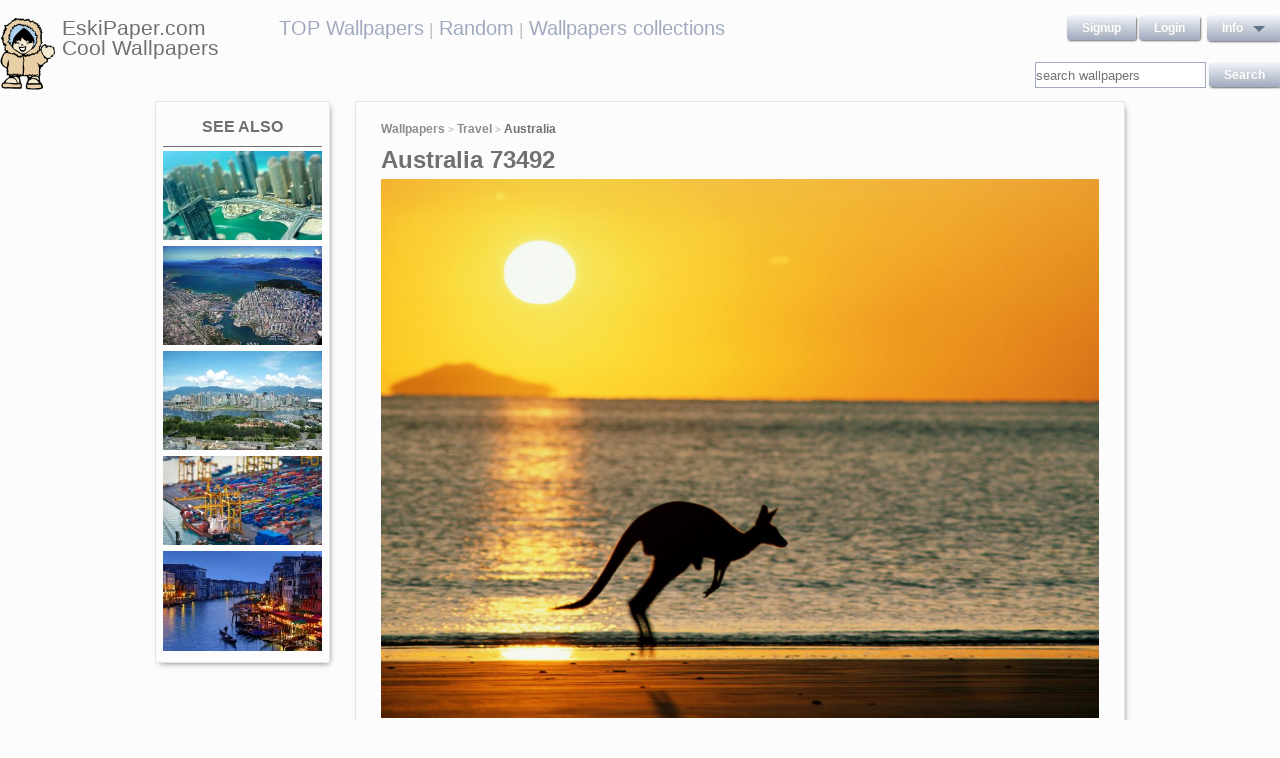

--- FILE ---
content_type: text/html; charset=UTF-8
request_url: https://eskipaper.com/australia-7.html
body_size: 5815
content:
<!DOCTYPE html>
<html>
<head><!--0.5804--><meta charset="utf-8">
<meta name="description" content="View and Download for free this Australia wallpaper which comes in best available resolution of 1600x1200 in High Quality." />
<meta name="google-site-verification" content="My3JiJFTmmcrqEd7vRJOsb-aPdPOlYzOadZVFDJu-oE" />
<title>Australia wallpaper | 1600x1200 | #73492</title>
<link rel="stylesheet" href="https://eskipaper.com/custom/template/files/css/bootstrap.min.css">
<link rel="stylesheet" href="https://eskipaper.com/style.css">
<script type="application/javascript" src="https://eskipaper.com/files/js/jquery.js"></script>
<!--[if IE]>
<script src="http://html5shiv.googlecode.com/svn/trunk/html5.js"></script>
<![endif]-->
<!--[if lt IE 9]>
<script type="text/javascript" src="https://eskipaper.com/files/js/jquery-1.8.3.min.js"></script>
<![endif]-->
<script type="text/javascript" charset="utf-8"> 
	$(document).ready(function() {
		//frame breakout       
		if (top.location != location) {
			top.location.href = document.location.href ;
		}
	});
</script>
<!-- Adpushup Init Begins -->
<script data-cfasync="false" type="text/javascript">(function (w, d) {
var siteId = 8597;
/* Do not edit anything below this line */

(w.adpushup=w.adpushup||{}).configure={config:{e3Called:false,jqLoaded:0,apLoaded:0,e3Loaded:0,rand:Math.random()}};var adp=w.adpushup,json=null,config=adp.configure.config,tL=adp.timeline={},apjQuery=null;tL.tl_adpStart=+new Date;adp.utils={uniqueId:function(appendMe){var d=+new Date,r,appendMe=((!appendMe||(typeof appendMe=="number"&&appendMe<0))?Number(1).toString(16):Number(appendMe).toString(16));appendMe=("0000000".substr(0,8-appendMe.length)+appendMe).toUpperCase();return appendMe+"-xxxxxxxx-xxxx-4xxx-yxxx-xxxxxxxxxxxx".replace(/[xy]/g,function(c){r=((d=Math.floor(d / 16))+Math.random()*16)%16|0;return(c=="x"?r:(r&0x3|0x8)).toString(16);});},loadScript:function(src,sC,fC){var s=d.createElement("script");s.src=src;s.type="text/javascript";s.async=true;s.onerror=function(){if(typeof fC=="function"){fC.call();}};if(typeof d.attachEvent==="object"){s.onreadystatechange=function(){(s.readyState=="loaded"||s.readyState=="complete")?(s.onreadystatechange=null&&(typeof sC=="function"?sC.call():null)):null};}else{s.onload=function(){(typeof sC=="function"?sC.call():null)};}
(d.getElementsByTagName("head")[0]||d.getElementsByTagName("body")[0]).appendChild(s);}};adp.configure.push=function(obj){for(var key in obj){this.config[key]=obj[key];}
if(!this.config.e3Called&&this.config.siteId&&this.config.pageGroup&&this.config.packetId){var c=this.config,ts=+new Date;adp.utils.loadScript("//e3.adpushup.com/E3WebService/e3?ver=2&callback=e3Callback&siteId="+c.siteId+"&url="+encodeURIComponent(c.pageUrl)+"&pageGroup="+c.pageGroup+"&referrer="+encodeURIComponent(d.referrer)+"&cms="+c.cms+"&pluginVer="+c.pluginVer+"&rand="+c.rand+"&packetId="+c.packetId+"&_="+ts);c.e3Called=true;tL.tl_e3Requested=ts;init();}
adp.ap&&typeof adp.ap.configure=="function"&&adp.ap.configure(obj);};function init(){(w.jQuery&&w.jQuery.fn.jquery.match(/^1.11./))&&!config.jqLoaded&&(tL.tl_jqLoaded=+new Date)&&(config.jqLoaded=1)&&(apjQuery=w.jQuery.noConflict(true))&&(w.jQuery=!w.jQuery?apjQuery:w.jQuery)&&(w.$=!w.$?w.jQuery:w.$);(typeof adp.runAp=="function")&&!config.apLoaded&&(tL.tl_apLoaded=+new Date)&&(config.apLoaded=1);if(!adp.configure.config.apRun&&adp.configure.config.pageGroup&&apjQuery&&typeof adp.runAp=="function"){adp.runAp(apjQuery);adp.configure.push({apRun:true});}
if(!adp.configure.config.e3Run&&w.apjQuery&&typeof adp.ap!="undefined"&&typeof adp.ap.triggerAdpushup=="function"&&json&&typeof json!="undefined"){adp.ap.triggerAdpushup(json);adp.configure.push({e3Run:true});}};w.e3Callback=function(){(arguments[0])&&!config.e3Loaded&&(tL.tl_e3Loaded=+new Date)&&(config.e3Loaded=1);json=arguments[0];init();};adp.utils.loadScript("//optimize.adpushup.com/"+siteId+"/apv2.js",init);tL.tl_apRequested=+new Date;adp.utils.loadScript("//ajax.googleapis.com/ajax/libs/jquery/1.11.2/jquery.min.js",init);tL.tl_jqRequested=+new Date;adp.configure.push({siteId:siteId,packetId:adp.utils.uniqueId(siteId),cms:"custom",pluginVer:1.0});})(window,document);
</script>
<!-- Adpushup Init Ends -->
</head>
<body>
<div class="wrapper">
	<div class="header">
		<div class="inner">
			<div class="head-logo">
				<a href="https://eskipaper.com">
					<img src="/custom/template/files/icons/logo.png"><span>EskiPaper.com Cool Wallpapers</span>
				</a>
			</div>
			<div class="head-center">
				<a href="https://eskipaper.com/top-wallpapers/">TOP Wallpapers</a><small> |</small>
				<a href="https://eskipaper.com/random-wallpapers/">Random</a><small> |</small>
				<a href="https://eskipaper.com/wallpaper-collections/">Wallpapers collections</a>
			</div>
			<div class="head-menu" style="float:right;">	<div style="float:left;">
		<a class="button" href="https://eskipaper.com/register.html" rel="nofollow">Signup</a>
		<a class="button" href="https://eskipaper.com/login.html" rel="nofollow">Login</a>
	</div>
	<div id="dd" class="wrapper-dropdown button">
		<span>info</span>
		<ul class="dropdown">
			<li><a href="https://eskipaper.com/html/privacy.html" rel="nofollow">Privacy Policy</a></li>
			<li><a href="https://eskipaper.com/html/terms.html" rel="nofollow">Terms</a></li>
			<li><a href="https://eskipaper.com/html/terms.html#dmca" rel="nofollow">DMCA</a></li>
			<li><a href="https://eskipaper.com/contacts.html" rel="nofollow">Report</a></li>
			<li><a href="https://eskipaper.com/contacts.html" rel="nofollow">Contacts</a></li>
		</ul>
	</div>
<script type="text/javascript">
	function DropDown(el) {
		this.dd = el;
		this.initEvents();
	}
	DropDown.prototype = {
		initEvents : function() {
			var obj = this;
			obj.dd.on('click', function(event){
				$(this).toggleClass('active');
				event.stopPropagation();
			});
		}
	}
	$(function() {
		var dd = new DropDown($('#dd'));
		$(document).click(function() {
			$('.wrapper-dropdown').removeClass('active');
		});

	});
</script>
</div>
			<div style="clear:both;"></div>
			<div class="search">
				<input type="text" value="" placeholder="search wallpapers" name="q"/>
				<input type="submit" value="search" class="button" onclick="gosearch();"/>
			</div>
			<script type="text/javascript">
				function gosearch(){
					document.location='/search/'+encodeURI($('.search input[name=q]').val())+'/';
				}
			</script>
		</div>
	</div><!-- HEADER -->
	<div class="content clearfix">
		<script type="application/javascript" src="https://eskipaper.com/custom/posts/files/js/mobiledetect.js"></script>
<script type="text/javascript">
	$(document).ready(function (){
		$('#download button').click(function (){
			document.location='https://eskipaper.com/pic/get?url=australia-7';
		});
	});
</script>
<script type="application/javascript" src="https://eskipaper.com/files/posts/js/gallery.js"></script>
<script type="application/javascript" src="https://eskipaper.com/files/posts/js/social-load.js"></script>
<div class="cols">
	<div class="left-col">
		<style type="text/css">
	.seealso{text-align: center;}
	.seealso h2{
		border-bottom: 1px solid #707070;
		color: #707070;
		font-size: 16px;
		font-stretch: condensed;
		margin: 10px 0 4px;
		padding: 0 0 9px;
		text-transform: uppercase;
	}
	.seealso a>img{
		width: 100%;
	}
</style>
<div class="left-col-wrapper seealso">
	<h2>See also</h2>
			<a href="https://eskipaper.com/tilt-shift-wallpaper-12.html" title="tilt-shift-wallpaper">
			<img src="https://eskipaper.com/images250_/tilt-shift-wallpaper-12.jpg" alt="tilt-shift-wallpaper"/>
		</a>
			<a href="https://eskipaper.com/vancouver-wallpaper-10.html" title="HD Wallpaper | Background ID:362437. 1920x1200 Man Made Vancouver">
			<img src="https://eskipaper.com/images250_/vancouver-wallpaper-10.jpg" alt="HD Wallpaper | Background ID:362437. 1920x1200 Man Made Vancouver"/>
		</a>
			<a href="https://eskipaper.com/vancouver-wallpaper-13.html" title="Vancouver Wallpaper &middot; Vancouver Wallpaper ...">
			<img src="https://eskipaper.com/images250_/vancouver-wallpaper-13.jpg" alt="Vancouver Wallpaper &middot; Vancouver Wallpaper ..."/>
		</a>
			<a href="https://eskipaper.com/tilt-shift-wallpaper-14.html" title="Tilt Shift Wallpaper">
			<img src="https://eskipaper.com/images250_/tilt-shift-wallpaper-14.jpg" alt="Tilt Shift Wallpaper"/>
		</a>
			<a href="https://eskipaper.com/venice-wallpaper-5.html" title="venice city hd wallpapers cool desktop pictures widescreen">
			<img src="https://eskipaper.com/images250_/venice-wallpaper-5.jpg" alt="venice city hd wallpapers cool desktop pictures widescreen"/>
		</a>
	</div>
<br/>	</div>
	<div class="right-col post2">
		<div class="right-col-wrapper">
			<div class="breadcrumbs">
				<a href="https://eskipaper.com">Wallpapers</a> <small>></small>
								<a href="https://eskipaper.com/travel/">Travel</a> <small>></small>
								<b>Australia</b>
			</div>
			 			<h1>Australia 73492</h1>
			<div class="imgdata">
				<a onclick="document.location.href='https://eskipaper.com/pic/get?url=australia-7'; return false;" target="_blank" href="https://eskipaper.com/images/australia-7.jpg" title="open in new window">
					<img src="https://eskipaper.com/images/australia-7.jpg" title="" alt="Australia"/>
				</a>
				<h4 style="text-align:center;">Australia</h4><br/>
				<div class="imgdata-left">
					<a class="download-img" href="https://eskipaper.com/images/australia-7.jpg" title="Australia">Original Resolution: 1600x1200</a>
					<div id="download">
						<input type="hidden" value="australia-7.jpg"/>
						<select style="height: 26px;">
							<option value="1280x720">1280x720</option>
							<option value="1280x800">1280x800</option>
							<option value="1360x768">1360x768</option>
							<option value="1366x768">1366x768</option>
							<option value="1440x900">1440x900</option>
							<option value="1600x900">1600x900</option>
							<option value="1680x1050">1680x1050</option>
							<option value="1920x1080">1920x1080</option>
							<option value="1920x1200">1920x1200</option>
						</select>
						<button class="button2" style="background-color: #ff1700;">Download</button>
					</div><br/>
					<div style="margin-bottom: 10px;">
						<script async src="https://pagead2.googlesyndication.com/pagead/js/adsbygoogle.js"></script>
						<!-- eski_post_1 -->
						<ins class="adsbygoogle"
							 style="display:block"
							 data-ad-client="ca-pub-5536340240082109"
							 data-ad-slot="9925094580"
							 data-ad-format="auto"
							 data-full-width-responsive="true"></ins>
						<script>
							 (adsbygoogle = window.adsbygoogle || []).push({});
						</script>
					</div>
					<div>
						<h2>Codes for insertion</h2><br/>
						<table border="0" style="width:100%;">
							<tr><td><label for="htmlt">HTML text link</label></td><td><input id="htmltl" type="text" onclick="this.select();" value="<a href='https://eskipaper.com/australia-7.html'>Australia</a>" style="width:100%;"/></td></tr>
							<tr><td><label for="htmlth">HTML thumb link</label></td><td><input id="htmlth" type="text" onclick="this.select();" value="<a href='https://eskipaper.com/australia-7.html'><img src='https://eskipaper.com/images/australia-7.jpg'/></a>" style="width:100%;"/></td></tr>
							<tr><td><label for="forumt">Forum text link</label></td><td><input id="forumt" type="text" onclick="this.select();" value="[URL=https://eskipaper.com/australia-7.html]Australia[/URL]" style="width:100%;"/></td></tr>
							<tr><td><label for="forumth">Forum thumb link</label></td><td><input id="forumth" type="text" onclick="this.select();" value="[URL=https://eskipaper.com/australia-7.html][IMG]https://eskipaper.com/images/australia-7.jpg[/IMG][/URL]" style="width:100%;"/></td></tr>
						</table>
					</div>
				</div>
				<div class="imgdata-right">
					<table border="0">
						<tr><td>Wallpaper Name:</td><td>australia-7.jpg</td></tr>
						<tr><td>File Size:</td><td>292.28 KB</td></tr>
						<tr><td>Original Size:</td><td><a href="https://eskipaper.com/1600x1200/">1600 x 1200px</a></td></tr>
						<tr><td>Category:</td><td><a href="https://eskipaper.com/travel/">Travel</a></td></tr>
						<tr><td>Description:</td><td></td></tr>
					</table>
					<div class="post-share">
						<fieldset><legend>SHARE</legend>
							<div class="social-buttons">
								<div id="fb-root"></div>
								<div class="fb-like" id="fb-like" style="vertical-align:top;" data-href="https://eskipaper.com/australia-7.html" data-layout="button_count" data-action="like" data-show-faces="false" data-share="true"></div>
								<div class="g-plus" data-action="share" data-annotation="none"></div>
								<a href="https://twitter.com/share" class="twitter-share-button" data-count="none" rel="nofollow"></a>
							</div>
						</fieldset>
					</div>
					<br/>
					<span class="icon"><span class="i_report"></span><a href="https://eskipaper.com/contacts.html" rel="nofollow contacts" target="_blank">Report</a></span>
				</div>
			</div>
			<div style="clear:both;"></div>
					</div><br/>
				<div class="right-col-wrapper">
			<div class="popular">
				<h2>Related Wallpapers from Australia</h2><br/>
									<div class="popular-item">
						<a onclick="document.location.href='https://eskipaper.com/pic/get?url=malaysia-4'; return false;" href="https://eskipaper.com/malaysia-4.html" title="Home ›; About ›; About Malaysia">
							<span class="item-image" style="background-image: url(https://eskipaper.com/images/malaysia-4.jpg);">
								<img src="https://eskipaper.com/images/malaysia-4.jpg" title="Home ›; About ›; About Malaysia" alt="Home ›; About ›; About Malaysia"/>
							</span>
							<span class="item-title-back"></span>
							<span class="item-title"><h3>Malaysia</h3><small>2880x1800</small></span>
						</a>
					</div>
									<div class="popular-item">
						<a onclick="document.location.href='https://eskipaper.com/pic/get?url=malaysia-3'; return false;" href="https://eskipaper.com/malaysia-3.html" title="We Are Specialists|">
							<span class="item-image" style="background-image: url(https://eskipaper.com/images/malaysia-3.jpg);">
								<img src="https://eskipaper.com/images/malaysia-3.jpg" title="We Are Specialists|" alt="We Are Specialists|"/>
							</span>
							<span class="item-title-back"></span>
							<span class="item-title"><h3>Malaysia</h3><small>1920x1200</small></span>
						</a>
					</div>
									<div class="popular-item">
						<a onclick="document.location.href='https://eskipaper.com/pic/get?url=nepal-2'; return false;" href="https://eskipaper.com/nepal-2.html" title="History">
							<span class="item-image" style="background-image: url(https://eskipaper.com/images/nepal-2.jpg);">
								<img src="https://eskipaper.com/images/nepal-2.jpg" title="History" alt="History"/>
							</span>
							<span class="item-title-back"></span>
							<span class="item-title"><h3>Nepal</h3><small>1920x1200</small></span>
						</a>
					</div>
									<div class="popular-item">
						<a onclick="document.location.href='https://eskipaper.com/pic/get?url=milwaukee-2'; return false;" href="https://eskipaper.com/milwaukee-2.html" title="downtown lakefront skyline - from summerfest ped bridge - night">
							<span class="item-image" style="background-image: url(https://eskipaper.com/images/milwaukee-2.jpg);">
								<img src="https://eskipaper.com/images/milwaukee-2.jpg" title="downtown lakefront skyline - from summerfest ped bridge - night" alt="downtown lakefront skyline - from summerfest ped bridge - night"/>
							</span>
							<span class="item-title-back"></span>
							<span class="item-title"><h3>Milwaukee</h3><small>1600x900</small></span>
						</a>
					</div>
									<div class="popular-item">
						<a onclick="document.location.href='https://eskipaper.com/pic/get?url=milwaukee-8'; return false;" href="https://eskipaper.com/milwaukee-8.html" title="Docks In Milwaukee Harbor Hd Desktop Background HD wallpapers">
							<span class="item-image" style="background-image: url(https://eskipaper.com/images/milwaukee-8.jpg);">
								<img src="https://eskipaper.com/images/milwaukee-8.jpg" title="Docks In Milwaukee Harbor Hd Desktop Background HD wallpapers" alt="Docks In Milwaukee Harbor Hd Desktop Background HD wallpapers"/>
							</span>
							<span class="item-title-back"></span>
							<span class="item-title"><h3>Milwaukee</h3><small>1920x1080</small></span>
						</a>
					</div>
									<div class="popular-item">
						<a onclick="document.location.href='https://eskipaper.com/pic/get?url=map-wallpaper-4'; return false;" href="https://eskipaper.com/map-wallpaper-4.html" title="Map Wallpaper">
							<span class="item-image" style="background-image: url(https://eskipaper.com/images/map-wallpaper-4.jpg);">
								<img src="https://eskipaper.com/images/map-wallpaper-4.jpg" title="Map Wallpaper" alt="Map Wallpaper"/>
							</span>
							<span class="item-title-back"></span>
							<span class="item-title"><h3>Map Wallpaper</h3><small>2560x1600</small></span>
						</a>
					</div>
							</div>
			<div style="clear:both;"></div>
		</div><br/>
				
				<style type="text/css">
	.other-cats h2{
		color: #707070;
		padding: 0 0 9px 0;
		margin: 9px 0 0 0;
		border-bottom: 1px solid #E5E5E8;
		font-size: 16px;
	}
	.other-cats div>div{
		float: left;
		width: 171px;
		margin-right: 10px;
	}
	.other-cats div>div:nth-child(4n){
		margin-right: 0;
	}
	.other-cats div>div a{
		font-size: 15px;
		padding-bottom: 10px;
		display: block;
	}
</style>
<br/><div class="right-col-wrapper other-cats">
	<h2>Other categories</h2><br/>
	<div>
		<div>
			
			<a href="https://eskipaper.com/abstract/">Abstract</a>
				
			<a href="https://eskipaper.com/anime/">Anime</a>
				
			<a href="https://eskipaper.com/beach/">Beach</a>
				
			<a href="https://eskipaper.com/cars/">Cars</a>
				
			<a href="https://eskipaper.com/cartoons/">Cartoons</a>
			</div><div>	
			<a href="https://eskipaper.com/celebrities/">Celebrities</a>
				
			<a href="https://eskipaper.com/christmas/">Christmas</a>
				
			<a href="https://eskipaper.com/city/">City</a>
				
			<a href="https://eskipaper.com/colors/">Colors</a>
				
			<a href="https://eskipaper.com/funny/">Funny</a>
			</div><div>	
			<a href="https://eskipaper.com/games/">Games</a>
				
			<a href="https://eskipaper.com/girls/">Girls</a>
				
			<a href="https://eskipaper.com/holidays/">Holidays</a>
				
			<a href="https://eskipaper.com/logos/">Logos</a>
				
			<a href="https://eskipaper.com/love/">Love</a>
			</div><div>	
			<a href="https://eskipaper.com/nature/">Nature</a>
				
			<a href="https://eskipaper.com/planes/">Planes</a>
				
			<a href="https://eskipaper.com/sports/">Sports</a>
				
			<a href="https://eskipaper.com/travel/">Travel</a>
				
			<a href="https://eskipaper.com/weddings/">Weddings</a>
					</div>
	</div>
	<div style="clear:both;"></div>
</div>	</div>
</div>
<script>
	$(document).ready(function(){
		$(document).on('contextmenu', '.imgdata img', function(e){
		  return false;
		});
	});
</script>
<!--<script type="text/javascript">window.location.hash='gal_post_73492_australia-7.jpg';</script>-->
	</div><!-- CONTENT -->
</div><!-- WRAPPER -->
<div>
	<style>
		ul.hr {
			margin: 0;
			padding: 4px;
		}
		ul.hr li {
			display: inline;
			margin-right: 5px;
			padding: 3px;
		}
	</style>
	<h6>EskiPaper.com Cool Wallpapers recommends</h6>
	<ul class="hr">
	<li><a href="https://pngbas.com/png-clip-art-jbie">berry clipart wild berry</a></li><li><a href="https://pngbas.com/png-clip-art-bcejg">bulldozer clipart mini digger</a></li><li><a href="https://pngbas.com/png-clip-art-iad">asteroid clipart</a></li><li><a href="https://pngbas.com/png-clip-art-cgfde">soccer ball clipart png</a></li><li><a href="https://pngbas.com/png-clip-art-jjcj">bing clipart symbol</a></li></ul>
</div>
<br/><br/><br/>
<div class="footer">
	<div class="inner">
		<span>EskiPaper.com Cool Wallpapers&nbsp;2026</span>
		<div class="footer-nav">
			<div class="footer-menu">
				<a href="/html/privacy.html" rel="nofollow">Privacy Policy</a>
				<a href="/html/terms.html" rel="nofollow">Terms</a>
				<a href="/contacts.html" rel="nofollow">Contact us</a>
				<a href="/rss/">RSS</a>
			</div>
		</div>
	</div>
</div><!-- FOOTER -->
<!-- Yandex.Metrika counter -->
<script type="text/javascript" >
   (function(m,e,t,r,i,k,a){m[i]=m[i]||function(){(m[i].a=m[i].a||[]).push(arguments)};
   m[i].l=1*new Date();
   for (var j = 0; j < document.scripts.length; j++) {if (document.scripts[j].src === r) { return; }}
   k=e.createElement(t),a=e.getElementsByTagName(t)[0],k.async=1,k.src=r,a.parentNode.insertBefore(k,a)})
   (window, document, "script", "https://mc.yandex.ru/metrika/tag.js", "ym");

   ym(101504196, "init", {
        clickmap:true,
        trackLinks:true,
        accurateTrackBounce:true
   });
</script>
<noscript><div><img src="https://mc.yandex.ru/watch/101504196" style="position:absolute; left:-9999px;" alt="" /></div></noscript>
<!-- /Yandex.Metrika counter -->
<img style="display:none;" src="/s.gif?ref=&uri=%2Faustralia-7.html&t=1768696711&"/><script defer src="https://static.cloudflareinsights.com/beacon.min.js/vcd15cbe7772f49c399c6a5babf22c1241717689176015" integrity="sha512-ZpsOmlRQV6y907TI0dKBHq9Md29nnaEIPlkf84rnaERnq6zvWvPUqr2ft8M1aS28oN72PdrCzSjY4U6VaAw1EQ==" data-cf-beacon='{"version":"2024.11.0","token":"f81e245a0ae641ebb9bf7f40434b97ca","r":1,"server_timing":{"name":{"cfCacheStatus":true,"cfEdge":true,"cfExtPri":true,"cfL4":true,"cfOrigin":true,"cfSpeedBrain":true},"location_startswith":null}}' crossorigin="anonymous"></script>
</body>
</html>


--- FILE ---
content_type: text/html; charset=utf-8
request_url: https://accounts.google.com/o/oauth2/postmessageRelay?parent=https%3A%2F%2Feskipaper.com&jsh=m%3B%2F_%2Fscs%2Fabc-static%2F_%2Fjs%2Fk%3Dgapi.lb.en.OE6tiwO4KJo.O%2Fd%3D1%2Frs%3DAHpOoo_Itz6IAL6GO-n8kgAepm47TBsg1Q%2Fm%3D__features__
body_size: 162
content:
<!DOCTYPE html><html><head><title></title><meta http-equiv="content-type" content="text/html; charset=utf-8"><meta http-equiv="X-UA-Compatible" content="IE=edge"><meta name="viewport" content="width=device-width, initial-scale=1, minimum-scale=1, maximum-scale=1, user-scalable=0"><script src='https://ssl.gstatic.com/accounts/o/2580342461-postmessagerelay.js' nonce="a7fllUrNLZKDR7U30ibjew"></script></head><body><script type="text/javascript" src="https://apis.google.com/js/rpc:shindig_random.js?onload=init" nonce="a7fllUrNLZKDR7U30ibjew"></script></body></html>

--- FILE ---
content_type: text/html; charset=utf-8
request_url: https://www.google.com/recaptcha/api2/aframe
body_size: 265
content:
<!DOCTYPE HTML><html><head><meta http-equiv="content-type" content="text/html; charset=UTF-8"></head><body><script nonce="_nl9Ysbm7WxaopqIFxrxhg">/** Anti-fraud and anti-abuse applications only. See google.com/recaptcha */ try{var clients={'sodar':'https://pagead2.googlesyndication.com/pagead/sodar?'};window.addEventListener("message",function(a){try{if(a.source===window.parent){var b=JSON.parse(a.data);var c=clients[b['id']];if(c){var d=document.createElement('img');d.src=c+b['params']+'&rc='+(localStorage.getItem("rc::a")?sessionStorage.getItem("rc::b"):"");window.document.body.appendChild(d);sessionStorage.setItem("rc::e",parseInt(sessionStorage.getItem("rc::e")||0)+1);localStorage.setItem("rc::h",'1768696715404');}}}catch(b){}});window.parent.postMessage("_grecaptcha_ready", "*");}catch(b){}</script></body></html>